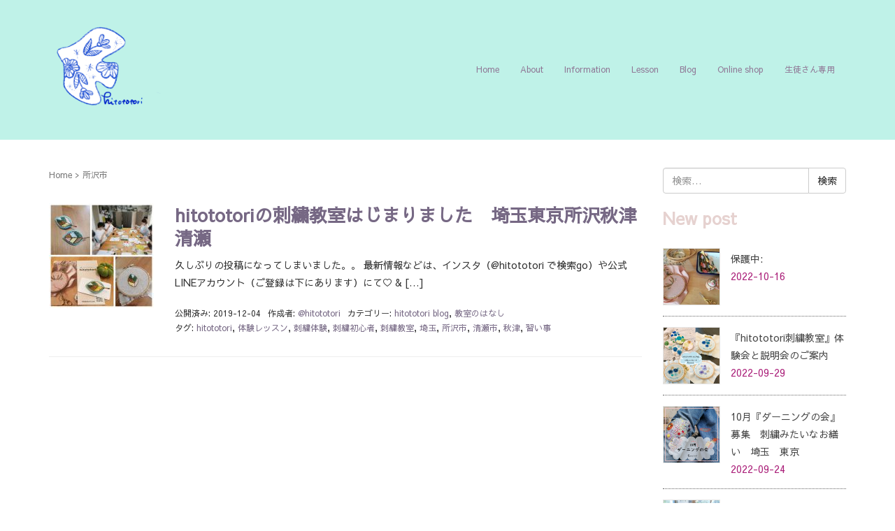

--- FILE ---
content_type: text/html; charset=UTF-8
request_url: https://hitototori.com/tag/%E6%89%80%E6%B2%A2%E5%B8%82/
body_size: 34865
content:
<!DOCTYPE html>
<html lang="ja"
	itemscope 
	itemtype="http://schema.org/WebSite" 
	prefix="og: http://ogp.me/ns#" >
<head prefix="og: http://ogp.me/ns# fb: http://ogp.me/ns/fb# website: http://ogp.me/ns/website#">
	<meta charset="UTF-8">
	<meta name="viewport" content="width=device-width, initial-scale=1.0, maximum-scale=2.0, user-scalable=yes" />
	<link rel="pingback" href="https://hitototori.com/wp/xmlrpc.php" />
	<!--[if lt IE 9]>
	<script src="https://hitototori.com/wp/wp-content/themes/habakiri/js/html5shiv.min.js"></script>
	<![endif]-->
	<title>所沢市 | hitototori</title>

<!-- All in One SEO Pack 2.4.4 by Michael Torbert of Semper Fi Web Designob_start_detected [-1,-1] -->
<link rel="canonical" href="https://hitototori.com/tag/%e6%89%80%e6%b2%a2%e5%b8%82/" />
<!-- /all in one seo pack -->
<link rel='dns-prefetch' href='//s0.wp.com' />
<link rel='dns-prefetch' href='//maxcdn.bootstrapcdn.com' />
<link rel='dns-prefetch' href='//s.w.org' />
<link rel="alternate" type="application/rss+xml" title="hitototori &raquo; フィード" href="https://hitototori.com/feed/" />
<link rel="alternate" type="application/rss+xml" title="hitototori &raquo; コメントフィード" href="https://hitototori.com/comments/feed/" />
<link rel="alternate" type="application/rss+xml" title="hitototori &raquo; 所沢市 タグのフィード" href="https://hitototori.com/tag/%e6%89%80%e6%b2%a2%e5%b8%82/feed/" />
<meta name="description" content="所沢市 について hitototori 想いをつなぐお守り刺しゅう" />		<script type="text/javascript">
			window._wpemojiSettings = {"baseUrl":"https:\/\/s.w.org\/images\/core\/emoji\/12.0.0-1\/72x72\/","ext":".png","svgUrl":"https:\/\/s.w.org\/images\/core\/emoji\/12.0.0-1\/svg\/","svgExt":".svg","source":{"concatemoji":"https:\/\/hitototori.com\/wp\/wp-includes\/js\/wp-emoji-release.min.js?ver=5.3.20"}};
			!function(e,a,t){var n,r,o,i=a.createElement("canvas"),p=i.getContext&&i.getContext("2d");function s(e,t){var a=String.fromCharCode;p.clearRect(0,0,i.width,i.height),p.fillText(a.apply(this,e),0,0);e=i.toDataURL();return p.clearRect(0,0,i.width,i.height),p.fillText(a.apply(this,t),0,0),e===i.toDataURL()}function c(e){var t=a.createElement("script");t.src=e,t.defer=t.type="text/javascript",a.getElementsByTagName("head")[0].appendChild(t)}for(o=Array("flag","emoji"),t.supports={everything:!0,everythingExceptFlag:!0},r=0;r<o.length;r++)t.supports[o[r]]=function(e){if(!p||!p.fillText)return!1;switch(p.textBaseline="top",p.font="600 32px Arial",e){case"flag":return s([127987,65039,8205,9895,65039],[127987,65039,8203,9895,65039])?!1:!s([55356,56826,55356,56819],[55356,56826,8203,55356,56819])&&!s([55356,57332,56128,56423,56128,56418,56128,56421,56128,56430,56128,56423,56128,56447],[55356,57332,8203,56128,56423,8203,56128,56418,8203,56128,56421,8203,56128,56430,8203,56128,56423,8203,56128,56447]);case"emoji":return!s([55357,56424,55356,57342,8205,55358,56605,8205,55357,56424,55356,57340],[55357,56424,55356,57342,8203,55358,56605,8203,55357,56424,55356,57340])}return!1}(o[r]),t.supports.everything=t.supports.everything&&t.supports[o[r]],"flag"!==o[r]&&(t.supports.everythingExceptFlag=t.supports.everythingExceptFlag&&t.supports[o[r]]);t.supports.everythingExceptFlag=t.supports.everythingExceptFlag&&!t.supports.flag,t.DOMReady=!1,t.readyCallback=function(){t.DOMReady=!0},t.supports.everything||(n=function(){t.readyCallback()},a.addEventListener?(a.addEventListener("DOMContentLoaded",n,!1),e.addEventListener("load",n,!1)):(e.attachEvent("onload",n),a.attachEvent("onreadystatechange",function(){"complete"===a.readyState&&t.readyCallback()})),(n=t.source||{}).concatemoji?c(n.concatemoji):n.wpemoji&&n.twemoji&&(c(n.twemoji),c(n.wpemoji)))}(window,document,window._wpemojiSettings);
		</script>
		<style type="text/css">
img.wp-smiley,
img.emoji {
	display: inline !important;
	border: none !important;
	box-shadow: none !important;
	height: 1em !important;
	width: 1em !important;
	margin: 0 .07em !important;
	vertical-align: -0.1em !important;
	background: none !important;
	padding: 0 !important;
}
</style>
	<link rel='stylesheet' id='wp-block-library-css'  href='https://hitototori.com/wp/wp-includes/css/dist/block-library/style.min.css?ver=5.3.20' type='text/css' media='all' />
<link rel='stylesheet' id='sb_instagram_styles-css'  href='https://hitototori.com/wp/wp-content/plugins/instagram-feed/css/sb-instagram.min.css?ver=1.5.1' type='text/css' media='all' />
<link rel='stylesheet' id='sb-font-awesome-css'  href='https://maxcdn.bootstrapcdn.com/font-awesome/4.7.0/css/font-awesome.min.css' type='text/css' media='all' />
<link rel='stylesheet' id='vkExUnit_common_style-css'  href='https://hitototori.com/wp/wp-content/plugins/vk-all-in-one-expansion-unit/css/vkExUnit_style.css?ver=5.7.8' type='text/css' media='all' />
<link rel='stylesheet' id='dashicons-css'  href='https://hitototori.com/wp/wp-includes/css/dashicons.min.css?ver=5.3.20' type='text/css' media='all' />
<link rel='stylesheet' id='thickbox-css'  href='https://hitototori.com/wp/wp-includes/js/thickbox/thickbox.css?ver=5.3.20' type='text/css' media='all' />
<link rel='stylesheet' id='formzu_plugin_client-css'  href='https://hitototori.com/wp/wp-content/plugins/formzu-wp/css/formzu_plugin_client.css?ver=1648629079' type='text/css' media='all' />
<link rel='stylesheet' id='wc-shortcodes-style-css'  href='https://hitototori.com/wp/wp-content/plugins/wc-shortcodes/public/assets/css/style.css?ver=3.42' type='text/css' media='all' />
<link rel='stylesheet' id='habakiri-assets-css'  href='https://hitototori.com/wp/wp-content/themes/habakiri/css/assets.min.css?ver=1.0.0' type='text/css' media='all' />
<link rel='stylesheet' id='habakiri-css'  href='https://hitototori.com/wp/wp-content/themes/habakiri/style.min.css?ver=20171207135323' type='text/css' media='all' />
<link rel='stylesheet' id='habakiri-child-css'  href='https://hitototori.com/wp/wp-content/themes/habakiri-child/style.css?ver=20171207135323' type='text/css' media='all' />
<link rel='stylesheet' id='wordpresscanvas-font-awesome-css'  href='https://hitototori.com/wp/wp-content/plugins/wc-shortcodes/public/assets/css/font-awesome.min.css?ver=4.7.0' type='text/css' media='all' />
<link rel='stylesheet' id='jetpack_css-css'  href='https://hitototori.com/wp/wp-content/plugins/jetpack/css/jetpack.css?ver=8.0.3' type='text/css' media='all' />
<link rel='stylesheet' id='jquery.lightbox.min.css-css'  href='https://hitototori.com/wp/wp-content/plugins/wp-jquery-lightbox/styles/lightbox.min.css?ver=1.4.6' type='text/css' media='all' />
<script>if (document.location.protocol != "https:") {document.location = document.URL.replace(/^http:/i, "https:");}</script><script type='text/javascript' src='https://hitototori.com/wp/wp-includes/js/jquery/jquery.js?ver=1.12.4-wp'></script>
<script type='text/javascript' src='https://hitototori.com/wp/wp-includes/js/jquery/jquery-migrate.min.js?ver=1.4.1'></script>
<link rel='https://api.w.org/' href='https://hitototori.com/wp-json/' />
<link rel="EditURI" type="application/rsd+xml" title="RSD" href="https://hitototori.com/wp/xmlrpc.php?rsd" />
<link rel="wlwmanifest" type="application/wlwmanifest+xml" href="https://hitototori.com/wp/wp-includes/wlwmanifest.xml" /> 
<meta name="generator" content="WordPress 5.3.20" />
<meta name="cdp-version" content="1.2.7" /><style type='text/css'>img#wpstats{display:none}</style>		<style>
		/* Safari 6.1+ (10.0 is the latest version of Safari at this time) */
		@media (max-width: 991px) and (min-color-index: 0) and (-webkit-min-device-pixel-ratio: 0) { @media () {
			display: block !important;
			.header__col {
				width: 100%;
			}
		}}
		</style>
		<style>a{color:#766884}a:focus,a:active,a:hover{color:#9d659e}.site-branding a{color:#3a250d}.responsive-nav a{color:#907896;font-size:12px}.responsive-nav a small{color:#777;font-size:10px}.responsive-nav a:hover small,.responsive-nav a:active small,.responsive-nav .current-menu-item small,.responsive-nav .current-menu-ancestor small,.responsive-nav .current-menu-parent small,.responsive-nav .current_page_item small,.responsive-nav .current_page_parent small{color:#777}.responsive-nav .menu>.menu-item>a,.header--transparency.header--fixed--is_scrolled .responsive-nav .menu>.menu-item>a{background-color:transparent;padding:23px 15px}.responsive-nav .menu>.menu-item>a:hover,.responsive-nav .menu>.menu-item>a:active,.responsive-nav .menu>.current-menu-item>a,.responsive-nav .menu>.current-menu-ancestor>a,.responsive-nav .menu>.current-menu-parent>a,.responsive-nav .menu>.current_page_item>a,.responsive-nav .menu>.current_page_parent>a,.header--transparency.header--fixed--is_scrolled .responsive-nav .menu>.menu-item>a:hover,.header--transparency.header--fixed--is_scrolled .responsive-nav .menu>.menu-item>a:active,.header--transparency.header--fixed--is_scrolled .responsive-nav .menu>.current-menu-item>a,.header--transparency.header--fixed--is_scrolled .responsive-nav .menu>.current-menu-ancestor>a,.header--transparency.header--fixed--is_scrolled .responsive-nav .menu>.current-menu-parent>a,.header--transparency.header--fixed--is_scrolled .responsive-nav .menu>.current_page_item>a,.header--transparency.header--fixed--is_scrolled .responsive-nav .menu>.current_page_parent>a{background-color:transparent;color:#892557}.responsive-nav .sub-menu a{background-color:#000;color:#777}.responsive-nav .sub-menu a:hover,.responsive-nav .sub-menu a:active,.responsive-nav .sub-menu .current-menu-item a,.responsive-nav .sub-menu .current-menu-ancestor a,.responsive-nav .sub-menu .current-menu-parent a,.responsive-nav .sub-menu .current_page_item a,.responsive-nav .sub-menu .current_page_parent a{background-color:#191919;color:#337ab7}.off-canvas-nav{font-size:12px}.responsive-nav,.header--transparency.header--fixed--is_scrolled .responsive-nav{background-color:transparent}#responsive-btn{background-color:#fff;border-color:#eee;color:#000}#responsive-btn:hover{background-color:#f5f5f5;border-color:#eee;color:#000}.habakiri-slider__transparent-layer{background-color:rgba( 0,0,0, 0.1 )}.page-header{background-color:#222;color:#fff}.pagination>li>a{color:#766884}.pagination>li>span{background-color:#766884;border-color:#766884}.pagination>li>a:focus,.pagination>li>a:hover,.pagination>li>span:focus,.pagination>li>span:hover{color:#9d659e}.header{background-color:#bff2e8}.header--transparency.header--fixed--is_scrolled{background-color:#bff2e8 !important}.footer{background-color:#edece6}.footer-widget-area a{color:#907896}.footer-widget-area,.footer-widget-area .widget_calendar #wp-calendar caption{color:#555}.footer-widget-area .widget_calendar #wp-calendar,.footer-widget-area .widget_calendar #wp-calendar *{border-color:#555}@media(min-width:992px){.responsive-nav{display:block}.off-canvas-nav,#responsive-btn{display:none !important}.header--2row{padding-bottom:0}.header--2row .header__col,.header--center .header__col{display:block}.header--2row .responsive-nav,.header--center .responsive-nav{margin-right:-1000px;margin-left:-1000px;padding-right:1000px;padding-left:1000px}.header--2row .site-branding,.header--center .site-branding{padding-bottom:0}.header--center .site-branding{text-align:center}}</style><!-- [ VK All in one Expansion Unit OGP ] -->
<meta property="og:site_name" content="hitototori" />
<meta property="og:url" content="https://hitototori.com/20191204shishuukyoshitsu/" />
<meta property="og:title" content="所沢市 | hitototori" />
<meta property="og:description" content="所沢市 について hitototori 想いをつなぐお守り刺しゅう" />
<meta property="og:type" content="article" />
<!-- [ / VK All in one Expansion Unit OGP ] -->
<link rel="icon" href="https://hitototori.com/wp/wp-content/uploads/2019/08/cropped-1561509416212-32x32.jpg" sizes="32x32" />
<link rel="icon" href="https://hitototori.com/wp/wp-content/uploads/2019/08/cropped-1561509416212-192x192.jpg" sizes="192x192" />
<link rel="apple-touch-icon-precomposed" href="https://hitototori.com/wp/wp-content/uploads/2019/08/cropped-1561509416212-180x180.jpg" />
<meta name="msapplication-TileImage" content="https://hitototori.com/wp/wp-content/uploads/2019/08/cropped-1561509416212-270x270.jpg" />
		<style type="text/css" id="wp-custom-css">
			h2.pagetop-widget__title{
  display: none;
}

.veu_postList .postList_date {
    margin-right: 10px;
    color: #ab217a !important;
}		</style>
		
<script src="https://use.typekit.net/wqd7ksm.js"></script>
<script>try{Typekit.load({ async: true });}catch(e){}</script>

<meta name="google-site-verification" content="-OACHfnUL0FFdVHkVW9b09z2UrgfKeh9tR8tJPdT668" />

<link href="https://fonts.googleapis.com/earlyaccess/sawarabigothic.css" rel="stylesheet" />
<link href="https://fonts.googleapis.com/earlyaccess/kokoro.css" rel="stylesheet" />
</head>
<body data-rsssl=1 class="archive tag tag-120 wc-shortcodes-font-awesome-enabled blog-template-archive-right-sidebar">
<div id="container">
		<header id="header" class="header header--default ">
				<div class="container">
			<div class="row header__content">
				<div class="col-xs-10 col-md-4 header__col">
					
<div class="site-branding">
	<h1 class="site-branding__heading">
		<a href="https://hitototori.com/" rel="home"><img src="https://hitototori.com/wp/wp-content/uploads/2022/03/177C049E-3FCD-4946-AC21-D3C1F1423410.png" alt="hitototori" class="site-branding__logo" /></a>	</h1>
<!-- end .site-branding --></div>
				<!-- end .header__col --></div>
				<div class="col-xs-2 col-md-8 header__col global-nav-wrapper clearfix">
					
<nav class="global-nav js-responsive-nav nav--hide" role="navigation">
	<div class="menu-mainnav-container"><ul id="menu-mainnav" class="menu"><li id="menu-item-20" class="menu-item menu-item-type-post_type menu-item-object-page menu-item-home menu-item-20"><a href="https://hitototori.com/">Home</a></li>
<li id="menu-item-60" class="menu-item menu-item-type-post_type menu-item-object-page menu-item-60"><a href="https://hitototori.com/about/">About</a></li>
<li id="menu-item-37" class="menu-item menu-item-type-taxonomy menu-item-object-category menu-item-37"><a href="https://hitototori.com/category/informations/">Information</a></li>
<li id="menu-item-952" class="menu-item menu-item-type-post_type menu-item-object-page menu-item-952"><a href="https://hitototori.com/lesson/">Lesson</a></li>
<li id="menu-item-33" class="menu-item menu-item-type-taxonomy menu-item-object-category menu-item-33"><a href="https://hitototori.com/category/blog/">Blog</a></li>
<li id="menu-item-479" class="menu-item menu-item-type-post_type menu-item-object-page menu-item-479"><a href="https://hitototori.com/online-shop/">Online shop</a></li>
<li id="menu-item-2283" class="menu-item menu-item-type-taxonomy menu-item-object-category menu-item-2283"><a href="https://hitototori.com/category/%e7%94%9f%e5%be%92%e3%81%95%e3%82%93%e5%b0%82%e7%94%a8/">生徒さん専用</a></li>
</ul></div><!-- end .global-nav --></nav>
					<div id="responsive-btn"></div>
				<!-- end .header__col --></div>
			<!-- end .row --></div>


		<!-- end .container --></div>
			<!-- end #header --></header>
	<div id="contents">
		
<div class="sub-page-contents">
	<div class="container">
	<div class="row">
		<div class="col-md-9">
			<main id="main" role="main">

				<div class="breadcrumbs"><a href="https://hitototori.com/">Home</a> &gt; <strong>所沢市</strong></div>				<article class="article article--archive">
	<div class="entry">
				<div class="entries entries--archive">
							<article class="article article--summary post-1077 post type-post status-publish format-standard has-post-thumbnail hentry category-blog category-kyoshitsunohanashi tag-hitototori tag-103 tag-123 tag-122 tag-100 tag-118 tag-120 tag-121 tag-101 tag-107">

	
		<div class="entry--has_media entry">
			<div class="entry--has_media__inner">
				<div class="entry--has_media__media">
							<a href="https://hitototori.com/20191204shishuukyoshitsu/" class="entry--has_media__link">
							<img width="150" height="150" src="https://hitototori.com/wp/wp-content/uploads/2019/12/fb_img_15754201566755410060630839690103-150x150.jpg" class=" wp-post-image" alt="" srcset="https://hitototori.com/wp/wp-content/uploads/2019/12/fb_img_15754201566755410060630839690103-150x150.jpg 150w, https://hitototori.com/wp/wp-content/uploads/2019/12/fb_img_15754201566755410060630839690103-300x300.jpg 300w, https://hitototori.com/wp/wp-content/uploads/2019/12/fb_img_15754201566755410060630839690103-768x768.jpg 768w, https://hitototori.com/wp/wp-content/uploads/2019/12/fb_img_15754201566755410060630839690103-1024x1024.jpg 1024w, https://hitototori.com/wp/wp-content/uploads/2019/12/fb_img_15754201566755410060630839690103.jpg 1080w" sizes="(max-width: 150px) 100vw, 150px" />					</a>
						<!-- end .entry--has_media__media --></div>
				<div class="entry--has_media__body">
									<h1 class="entry__title entry-title h3"><a href="https://hitototori.com/20191204shishuukyoshitsu/">hitototoriの刺繍教室はじまりました　埼玉東京所沢秋津清瀬</a></h1>
									<div class="entry__summary">
						<p>久しぶりの投稿になってしまいました。。 最新情報などは、インスタ（@hitototori で検索go）や公式LINEアカウント（ご登録は下にあります）にて♡ &#038; [&hellip;]</p>
					<!-- end .entry__summary --></div>
							<div class="entry-meta">
			<ul class="entry-meta__list">
				<li class="entry-meta__item published"><time datetime="2019-12-04T08:58:19+09:00">公開済み: 2019-12-04</time></li><li class="entry-meta__item updated hidden"><time datetime="2020-06-18T11:31:30+09:00">更新: 2020-06-18</time></li><li class="entry-meta__item vCard author">作成者: <a href="https://hitototori.com/author/hitototori/"><span class="fn">@hitototori</span></a></li><li class="entry-meta__item categories">カテゴリー: <a href="https://hitototori.com/category/blog/">hitototori blog</a>, <a href="https://hitototori.com/category/blog/kyoshitsunohanashi/">教室のはなし</a></li><li class="entry-meta__item tags">タグ: <a href="https://hitototori.com/tag/hitototori/" rel="tag">hitototori</a>, <a href="https://hitototori.com/tag/%e4%bd%93%e9%a8%93%e3%83%ac%e3%83%83%e3%82%b9%e3%83%b3/" rel="tag">体験レッスン</a>, <a href="https://hitototori.com/tag/%e5%88%ba%e7%b9%8d%e4%bd%93%e9%a8%93/" rel="tag">刺繍体験</a>, <a href="https://hitototori.com/tag/%e5%88%ba%e7%b9%8d%e5%88%9d%e5%bf%83%e8%80%85/" rel="tag">刺繍初心者</a>, <a href="https://hitototori.com/tag/%e5%88%ba%e7%b9%8d%e6%95%99%e5%ae%a4/" rel="tag">刺繍教室</a>, <a href="https://hitototori.com/tag/%e5%9f%bc%e7%8e%89/" rel="tag">埼玉</a>, <a href="https://hitototori.com/tag/%e6%89%80%e6%b2%a2%e5%b8%82/" rel="tag">所沢市</a>, <a href="https://hitototori.com/tag/%e6%b8%85%e7%80%ac%e5%b8%82/" rel="tag">清瀬市</a>, <a href="https://hitototori.com/tag/%e7%a7%8b%e6%b4%a5/" rel="tag">秋津</a>, <a href="https://hitototori.com/tag/%e7%bf%92%e3%81%84%e4%ba%8b/" rel="tag">習い事</a></li>			</ul>
		<!-- end .entry-meta --></div>
						<!-- end .entry--has_media__body --></div>
			<!-- end .entry--has_media__inner --></div>
		<!-- end .entry--has_media --></div>

	
</article>
					<!-- end .entries --></div>
					
			<!-- end .entry --></div>
</article>

			<!-- end #main --></main>
		<!-- end .col-md-9 --></div>
		<div class="col-md-3">
			<aside id="sub">
	<div class="sidebar"><div id="search-2" class="widget sidebar-widget widget_search">

	<form role="search" method="get" class="search-form" action="https://hitototori.com/">
		<label class="screen-reader-text" for="s">検索:</label>
		<div class="input-group">
			<input type="search" class="form-control" placeholder="検索&hellip;" value="" name="s" title="検索:" />
			<span class="input-group-btn">
				<input type="submit" class="btn btn-default" value="検索" />
			</span>
		</div>
	</form>
</div><div id="vkexunit_post_list-7" class="widget sidebar-widget widget_vkexunit_post_list"><div class="veu_postList pt_0"><h2 class="sidebar-widget__title h4">New post</h2>
<div class="postList postList_miniThumb"><!-- [ .postList は近日削除されます ] -->
<div class="postList postList_item" id="post-2279">
	        <div class="postList_thumbnail">
		<a href="https://hitototori.com/202210class/">
			<img width="150" height="150" src="https://hitototori.com/wp/wp-content/uploads/2022/01/IMG_20190129_125927-150x150.jpg" class="attachment-thumbnail size-thumbnail wp-post-image" alt="" />		</a>
        </div><!-- [ /.postList_thumbnail ] -->
	    <div class="postList_body">
		<div class="postList_title entry-title"><a href="https://hitototori.com/202210class/">保護中:</a></div><div class="published postList_date postList_meta_items">2022-10-16</div>    </div><!-- [ /.postList_body ] -->
</div><!-- [ .postList は近日削除されます ] -->
<div class="postList postList_item" id="post-2256">
	        <div class="postList_thumbnail">
		<a href="https://hitototori.com/20220929embroidery-class/">
			<img width="150" height="150" src="https://hitototori.com/wp/wp-content/uploads/2022/09/9223E4A9-DA9A-49E1-8051-4D8A11DF3849-150x150.png" class="attachment-thumbnail size-thumbnail wp-post-image" alt="" srcset="https://hitototori.com/wp/wp-content/uploads/2022/09/9223E4A9-DA9A-49E1-8051-4D8A11DF3849-150x150.png 150w, https://hitototori.com/wp/wp-content/uploads/2022/09/9223E4A9-DA9A-49E1-8051-4D8A11DF3849-300x300.png 300w, https://hitototori.com/wp/wp-content/uploads/2022/09/9223E4A9-DA9A-49E1-8051-4D8A11DF3849-1024x1024.png 1024w, https://hitototori.com/wp/wp-content/uploads/2022/09/9223E4A9-DA9A-49E1-8051-4D8A11DF3849-768x768.png 768w, https://hitototori.com/wp/wp-content/uploads/2022/09/9223E4A9-DA9A-49E1-8051-4D8A11DF3849.png 1080w" sizes="(max-width: 150px) 100vw, 150px" />		</a>
        </div><!-- [ /.postList_thumbnail ] -->
	    <div class="postList_body">
		<div class="postList_title entry-title"><a href="https://hitototori.com/20220929embroidery-class/">『hitototori刺繍教室』体験会と説明会のご案内</a></div><div class="published postList_date postList_meta_items">2022-09-29</div>    </div><!-- [ /.postList_body ] -->
</div><!-- [ .postList は近日削除されます ] -->
<div class="postList postList_item" id="post-2243">
	        <div class="postList_thumbnail">
		<a href="https://hitototori.com/darning10gatsu/">
			<img width="150" height="150" src="https://hitototori.com/wp/wp-content/uploads/2022/09/A13A3B9F-B9D7-414A-AFE0-74D83BB585D2-150x150.png" class="attachment-thumbnail size-thumbnail wp-post-image" alt="" srcset="https://hitototori.com/wp/wp-content/uploads/2022/09/A13A3B9F-B9D7-414A-AFE0-74D83BB585D2-150x150.png 150w, https://hitototori.com/wp/wp-content/uploads/2022/09/A13A3B9F-B9D7-414A-AFE0-74D83BB585D2-300x300.png 300w, https://hitototori.com/wp/wp-content/uploads/2022/09/A13A3B9F-B9D7-414A-AFE0-74D83BB585D2.png 640w" sizes="(max-width: 150px) 100vw, 150px" />		</a>
        </div><!-- [ /.postList_thumbnail ] -->
	    <div class="postList_body">
		<div class="postList_title entry-title"><a href="https://hitototori.com/darning10gatsu/">10月『ダーニングの会』募集　刺繍みたいなお繕い　埼玉　東京</a></div><div class="published postList_date postList_meta_items">2022-09-24</div>    </div><!-- [ /.postList_body ] -->
</div><!-- [ .postList は近日削除されます ] -->
<div class="postList postList_item" id="post-2222">
	        <div class="postList_thumbnail">
		<a href="https://hitototori.com/20220908darning/">
			<img width="150" height="150" src="https://hitototori.com/wp/wp-content/uploads/2022/09/wp-1662622836619-150x150.jpg" class="attachment-thumbnail size-thumbnail wp-post-image" alt="" />		</a>
        </div><!-- [ /.postList_thumbnail ] -->
	    <div class="postList_body">
		<div class="postList_title entry-title"><a href="https://hitototori.com/20220908darning/">『hitototoriダーニングの会』わたし一人では気付けなかったこと</a></div><div class="published postList_date postList_meta_items">2022-09-08</div>    </div><!-- [ /.postList_body ] -->
</div><!-- [ .postList は近日削除されます ] -->
<div class="postList postList_item" id="post-2205">
	        <div class="postList_thumbnail">
		<a href="https://hitototori.com/darning9gatsu/">
			<img width="150" height="150" src="https://hitototori.com/wp/wp-content/uploads/2022/09/B9E2CB31-DEA3-4639-BA61-89E71158E3FB-150x150.png" class="attachment-thumbnail size-thumbnail wp-post-image" alt="" srcset="https://hitototori.com/wp/wp-content/uploads/2022/09/B9E2CB31-DEA3-4639-BA61-89E71158E3FB-150x150.png 150w, https://hitototori.com/wp/wp-content/uploads/2022/09/B9E2CB31-DEA3-4639-BA61-89E71158E3FB-300x300.png 300w, https://hitototori.com/wp/wp-content/uploads/2022/09/B9E2CB31-DEA3-4639-BA61-89E71158E3FB.png 640w" sizes="(max-width: 150px) 100vw, 150px" />		</a>
        </div><!-- [ /.postList_thumbnail ] -->
	    <div class="postList_body">
		<div class="postList_title entry-title"><a href="https://hitototori.com/darning9gatsu/">9月『ダーニングの会』募集　刺繍みたいなお繕い　埼玉　東京</a></div><div class="published postList_date postList_meta_items">2022-09-08</div>    </div><!-- [ /.postList_body ] -->
</div></div></div></div><div id="archives-2" class="widget sidebar-widget widget_archive"><h2 class="sidebar-widget__title h4">アーカイブ</h2>
		<ul>
				<li><a href='https://hitototori.com/2022/10/'>2022年10月</a></li>
	<li><a href='https://hitototori.com/2022/09/'>2022年9月</a></li>
	<li><a href='https://hitototori.com/2022/08/'>2022年8月</a></li>
	<li><a href='https://hitototori.com/2022/06/'>2022年6月</a></li>
	<li><a href='https://hitototori.com/2022/04/'>2022年4月</a></li>
	<li><a href='https://hitototori.com/2022/03/'>2022年3月</a></li>
	<li><a href='https://hitototori.com/2022/02/'>2022年2月</a></li>
	<li><a href='https://hitototori.com/2022/01/'>2022年1月</a></li>
	<li><a href='https://hitototori.com/2021/12/'>2021年12月</a></li>
	<li><a href='https://hitototori.com/2020/10/'>2020年10月</a></li>
	<li><a href='https://hitototori.com/2020/09/'>2020年9月</a></li>
	<li><a href='https://hitototori.com/2020/07/'>2020年7月</a></li>
	<li><a href='https://hitototori.com/2020/06/'>2020年6月</a></li>
	<li><a href='https://hitototori.com/2020/04/'>2020年4月</a></li>
	<li><a href='https://hitototori.com/2020/03/'>2020年3月</a></li>
	<li><a href='https://hitototori.com/2020/02/'>2020年2月</a></li>
	<li><a href='https://hitototori.com/2020/01/'>2020年1月</a></li>
	<li><a href='https://hitototori.com/2019/12/'>2019年12月</a></li>
	<li><a href='https://hitototori.com/2019/09/'>2019年9月</a></li>
	<li><a href='https://hitototori.com/2019/08/'>2019年8月</a></li>
	<li><a href='https://hitototori.com/2019/07/'>2019年7月</a></li>
	<li><a href='https://hitototori.com/2019/06/'>2019年6月</a></li>
	<li><a href='https://hitototori.com/2019/05/'>2019年5月</a></li>
	<li><a href='https://hitototori.com/2019/04/'>2019年4月</a></li>
	<li><a href='https://hitototori.com/2019/03/'>2019年3月</a></li>
	<li><a href='https://hitototori.com/2019/01/'>2019年1月</a></li>
	<li><a href='https://hitototori.com/2018/07/'>2018年7月</a></li>
	<li><a href='https://hitototori.com/2018/05/'>2018年5月</a></li>
	<li><a href='https://hitototori.com/2018/02/'>2018年2月</a></li>
		</ul>
			</div></div><!-- #sub --></aside>
		<!-- end .col-md-3 --></div>
	<!-- end .row --></div>
<!-- end .container --></div>
<!-- end .sub-page-contents --></div>

			<!-- end #contents --></div>
	<footer id="footer" class="footer">
				
				<div class="footer-widget-area">
			<div class="container">
				<div class="row">
					<div id="wp_widget_vkexunit_profile-3" class="col-md-4 widget footer-widget widget_wp_widget_vkexunit_profile">
<div class="veu_profile">
<h2 class="footer-widget__title">hitototori</h2>
<div class="profile" >
<div class="media_outer media_float media_left" style="width:100px;"><img class="profile_media" src="https://hitototori.com/wp/wp-content/uploads/2019/08/1561509416212.jpg" alt="1561509416212" /></div><p class="profile_text">想いをつなぐお守り刺しゅうhitototori</p>

<ul class="sns_btns">
<li class="instagram_btn"><a href="https://www.instagram.com/hitototori/?hl=ja" target="_blank" style="border:1px solid #ccc;background:none;"><i class="fa fa-instagram" style="color:#ccc;"></i></a></li></ul>

</div>
<!-- / .site-profile -->
</div>
</div><div id="nav_menu-2" class="col-md-4 widget footer-widget widget_nav_menu"><div class="menu-mainnav-container"><ul id="menu-mainnav-1" class="menu"><li class="menu-item menu-item-type-post_type menu-item-object-page menu-item-home menu-item-20"><a href="https://hitototori.com/">Home</a></li>
<li class="menu-item menu-item-type-post_type menu-item-object-page menu-item-60"><a href="https://hitototori.com/about/">About</a></li>
<li class="menu-item menu-item-type-taxonomy menu-item-object-category menu-item-37"><a href="https://hitototori.com/category/informations/">Information</a></li>
<li class="menu-item menu-item-type-post_type menu-item-object-page menu-item-952"><a href="https://hitototori.com/lesson/">Lesson</a></li>
<li class="menu-item menu-item-type-taxonomy menu-item-object-category menu-item-33"><a href="https://hitototori.com/category/blog/">Blog</a></li>
<li class="menu-item menu-item-type-post_type menu-item-object-page menu-item-479"><a href="https://hitototori.com/online-shop/">Online shop</a></li>
<li class="menu-item menu-item-type-taxonomy menu-item-object-category menu-item-2283"><a href="https://hitototori.com/category/%e7%94%9f%e5%be%92%e3%81%95%e3%82%93%e5%b0%82%e7%94%a8/">生徒さん専用</a></li>
</ul></div></div><div id="text-4" class="col-md-4 widget footer-widget widget_text">			<div class="textwidget"></div>
		</div>				<!-- end .row --></div>
			<!-- end .container --></div>
		<!-- end .footer-widget-area --></div>
		
		
		<div class="copyright">
			<div class="container">
			<p> Copyright © 2017 hitototori All Rights Reserved.</p>
				<!--Habakiri theme by <a href="http://2inc.org" target="_blank">モンキーレンチ</a>&nbsp;Powered by <a href="http://wordpress.org/" target="_blank">WordPress</a>-->
			<!-- end .container --></div>
		<!-- end .copyright --></div>
			<!-- end #footer --></footer>
<!-- end #container --></div>
<div id="fb-root"></div>
<script>(function(d, s, id) {
	var js, fjs = d.getElementsByTagName(s)[0];
	if (d.getElementById(id)) return;
	js = d.createElement(s); js.id = id;
	js.src = "//connect.facebook.net/ja_JP/sdk.js#xfbml=1&version=v2.9&appId=";
	fjs.parentNode.insertBefore(js, fjs);
}(document, 'script', 'facebook-jssdk'));</script>
			<script>
		jQuery( function( $ ) {
			$( '.js-responsive-nav' ).responsive_nav( {
				direction: 'right'
			} );
		} );
		</script>
		<script type='text/javascript'>
/* <![CDATA[ */
var sb_instagram_js_options = {"sb_instagram_at":"3182748024.3a81a9f.0551e311e0ff41eb8f81b483ee0a4718"};
/* ]]> */
</script>
<script type='text/javascript' src='https://hitototori.com/wp/wp-content/plugins/instagram-feed/js/sb-instagram.min.js?ver=1.5.1'></script>
<script type='text/javascript' src='https://s0.wp.com/wp-content/js/devicepx-jetpack.js?ver=202605'></script>
<script type='text/javascript'>
/* <![CDATA[ */
var thickboxL10n = {"next":"\u6b21\u3078 >","prev":"< \u524d\u3078","image":"\u753b\u50cf","of":"\/","close":"\u9589\u3058\u308b","noiframes":"\u3053\u306e\u6a5f\u80fd\u3067\u306f iframe \u304c\u5fc5\u8981\u3067\u3059\u3002\u73fe\u5728 iframe \u3092\u7121\u52b9\u5316\u3057\u3066\u3044\u308b\u304b\u3001\u5bfe\u5fdc\u3057\u3066\u3044\u306a\u3044\u30d6\u30e9\u30a6\u30b6\u30fc\u3092\u4f7f\u3063\u3066\u3044\u308b\u3088\u3046\u3067\u3059\u3002","loadingAnimation":"https:\/\/hitototori.com\/wp\/wp-includes\/js\/thickbox\/loadingAnimation.gif"};
/* ]]> */
</script>
<script type='text/javascript' src='https://hitototori.com/wp/wp-includes/js/thickbox/thickbox.js?ver=3.1-20121105'></script>
<script type='text/javascript' src='https://hitototori.com/wp/wp-content/plugins/formzu-wp/js/trim_formzu_fixed_widget_layer.js?ver=1648629079'></script>
<script type='text/javascript' src='https://hitototori.com/wp/wp-content/plugins/formzu-wp/js/formzu_resize_thickbox.js?ver=1648629079'></script>
<script type='text/javascript' src='https://hitototori.com/wp/wp-includes/js/imagesloaded.min.js?ver=3.2.0'></script>
<script type='text/javascript' src='https://hitototori.com/wp/wp-includes/js/masonry.min.js?ver=3.3.2'></script>
<script type='text/javascript' src='https://hitototori.com/wp/wp-includes/js/jquery/jquery.masonry.min.js?ver=3.1.2b'></script>
<script type='text/javascript'>
/* <![CDATA[ */
var WCShortcodes = {"ajaxurl":"https:\/\/hitototori.com\/wp\/wp-admin\/admin-ajax.php"};
/* ]]> */
</script>
<script type='text/javascript' src='https://hitototori.com/wp/wp-content/plugins/wc-shortcodes/public/assets/js/rsvp.js?ver=3.42'></script>
<script type='text/javascript' src='https://hitototori.com/wp/wp-content/themes/habakiri/js/app.min.js?ver=1.0.0'></script>
<script type='text/javascript' src='https://hitototori.com/wp/wp-content/plugins/wp-jquery-lightbox/jquery.touchwipe.min.js?ver=1.4.6'></script>
<script type='text/javascript'>
/* <![CDATA[ */
var JQLBSettings = {"showTitle":"1","showCaption":"1","showNumbers":"1","fitToScreen":"1","resizeSpeed":"400","showDownload":"0","navbarOnTop":"0","marginSize":"0","slideshowSpeed":"4000","prevLinkTitle":"\u524d\u306e\u753b\u50cf","nextLinkTitle":"\u6b21\u306e\u753b\u50cf","closeTitle":"\u30ae\u30e3\u30e9\u30ea\u30fc\u3092\u9589\u3058\u308b","image":"\u753b\u50cf ","of":"\u306e","download":"\u30c0\u30a6\u30f3\u30ed\u30fc\u30c9","pause":"(\u30b9\u30e9\u30a4\u30c9\u30b7\u30e7\u30fc\u3092\u505c\u6b62\u3059\u308b)","play":"(\u30b9\u30e9\u30a4\u30c9\u30b7\u30e7\u30fc\u3092\u518d\u751f\u3059\u308b)"};
/* ]]> */
</script>
<script type='text/javascript' src='https://hitototori.com/wp/wp-content/plugins/wp-jquery-lightbox/jquery.lightbox.min.js?ver=1.4.6'></script>
<script type='text/javascript' src='https://hitototori.com/wp/wp-includes/js/wp-embed.min.js?ver=5.3.20'></script>
<script type='text/javascript'>
/* <![CDATA[ */
var vkExOpt = {"ajax_url":"https:\/\/hitototori.com\/wp\/wp-admin\/admin-ajax.php"};
/* ]]> */
</script>
<script type='text/javascript' src='https://hitototori.com/wp/wp-content/plugins/vk-all-in-one-expansion-unit/js/all.min.js?ver=5.7.8'></script>
<script type='text/javascript' src='https://stats.wp.com/e-202605.js' async='async' defer='defer'></script>
<script type='text/javascript'>
	_stq = window._stq || [];
	_stq.push([ 'view', {v:'ext',j:'1:8.0.3',blog:'170133079',post:'0',tz:'9',srv:'hitototori.com'} ]);
	_stq.push([ 'clickTrackerInit', '170133079', '0' ]);
</script>

</body>
</html>

--- FILE ---
content_type: text/css
request_url: https://hitototori.com/wp/wp-content/themes/habakiri-child/style.css?ver=20171207135323
body_size: 2843
content:
/*
Theme Name: habakiri-child
Theme URI: http://2inc.org ( テーマのURL )
Description: Habakiri の子テーマです ( テーマの説明 )
Author: 
Author URI: http://2inc.org ( 作者のURL )
Version: 1.0.0
License: GNU General Public License
License URI: https://www.gnu.org/licenses/gpl-2.0.html
Template: habakiri
*/

body {
    /* ゴシック体の場合 */
    font-family: "Sawarabi Gothic";
    line-height: 1.8;
    font-weight: 500;
}

h1 {
	color: #45300e;
        font-size: 26px !important;
	font-size: 1.5rem;
	font-weight: 800;
}

h2 {
        font-family: "Sawarabi Gothic";
        color: #45300e;
	font-size: 24px !important;
	font-size: 1.25rem;
	font-weight: 700;
}

h3 {
	font-family: "Sawarabi Gothic";
　　　　　color: #45300e;
	font-size: 22px !important;
	font-size: 1.125rem;
	font-weight: 600;
}

h4 {
	font-family: "Sawarabi Gothic";
        color: #45300e;
	font-size: 18px !important;
	font-size: 1rem;
	font-weight: 500;
}

h5 {
	font-family: "Sawarabi Gothic";
        color: #45300e;
	font-size: 14px !important;
	font-size: 0.8125rem;
	font-weight: 400;
	letter-spacing: 0.15em;
	text-transform: uppercase;
}

h6 {
	font-family: "Sawarabi Gothic";
        color: #45300e;
	font-size: 12px !important;
	font-size: 0.9375rem;
	font-weight: 300;
}

.sidebar-widget__title {
        color: #E6D2D0;
        font-family: "Sawarabi Gothic";
    margin-top: 0;
}

/** * h3 */

h3{ padding-bottom: 8px; position: relative; border-bottom: 1px solid #ccc;  }
h3:after { content: "."; line-height: 0; display: block; overflow: hidden; position: absolute; bottom: -1px; width: 30%; border-bottom: 1px solid #ecb700; }

p {
	margin: 0 0 1.5em;
	padding: 0;
}

a {
  background-color: transparent;
　text-decoration: none;
  -webkit-transition: all 0.3s;
     -moz-transition: all 0.3s;
       -o-transition: all 0.3s;
          transition: all 0.3s;
 }

a {
text-decoration: none !important;
}

a:active,
a:hover {
  outline: 0; }

a:hover img {
  opacity: 0.7;
  filter: alpha(opacity=70);
  -moz-opacity: 0.7;
  -webkit-transition: 0.3s ease-in-out;
  -moz-transition: 0.3s ease-in-out;
  -o-transition: 0.3s ease-in-out;
  transition: 0.3s ease-in-out;
}

/* header  */

.site-branding{
   width: 160px;
}

.header--center .global-nav {
    text-align: center; }
    .header--center .global-nav .menu {
      width:100%;
      display: inline-block;
      text-align: left;
      vertical-align: bottom; }

.page-header {
    border-bottom: 0px solid #eee;
}

.header--fixed, .header.header--fixed--is_scrolled {
    box-shadow: none;
}


/* Hover effects */

.entry-content a,
.entry-summary a,
.widget a,
.site-footer .widget-area a,
.posts-navigation a,
.widget_authors a strong {
	-webkit-box-shadow: none;
	box-shadow: none;
	-webkit-transition: color 80ms ease-in, -webkit-box-shadow 130ms ease-in-out;
	transition: color 80ms ease-in, -webkit-box-shadow 130ms ease-in-out;
	transition: color 80ms ease-in, box-shadow 130ms ease-in-out;
	transition: color 80ms ease-in, box-shadow 130ms ease-in-out, -webkit-box-shadow 130ms ease-in-out;
}

/* footer */

.copyright {
    text-align: center;
    background-color: #3f3115;
    color: #f4f4ef;
    font-size: 12px;
    padding: 15px 0;
}

.copyright p {
    margin:0px;
}

/* Front Page */

.page-one-column .panel-content .wrap {
  max-width: 1100px;
}

/* title */

.page-title {
  display:none;
}

/* layout */

  /*table*/

table.prices {
	margin: 10px 0 20px 0;
	padding: 0;
	width:100%;
	font-size:13px;
	line-height: 160%;
	border-collapse:collapse;
	border-top: #999 1px solid;
	border-bottom: #999 1px solid;
}

table.prices th {
	padding:10px;
	font-weight: bold;
	border-bottom: #CCC 1px dotted;
	background-color:e8e8e8;
	}
	
table.prices td {
	padding:10px;
	border-bottom: #CCC 1px dotted;
	}

@media (max-width: 481px) {
table.prices {
	margin: 10px 0 20px 0;
	padding: 0;
	width:100%;
	font-size:10px;
	line-height: 160%;
	border-collapse:collapse;
	border-top: #999 1px solid;
	border-bottom: #999 1px solid;
}

table.prices th {
	padding:10px;
	font-weight: bold;
	border-bottom: #CCC 1px dotted;
	background-color:e8e8e8;
	}
	
table.prices td {
	padding:10px;
	border-bottom: #CCC 1px dotted;
	}
}


.proflist li{
   list-style: none;
}

.proflist dd {
margin-left: 1em;
}

.page-header
  display: none;
}

.entry {
    margin-right: auto;
    margin-left: auto;
    padding-left: 15px;
    padding-right: 15px;
}


.wc-shortcodes-center {
    margin: 0 auto;
    padding : 0 3% 0;
    width: 100%;
}

@media (max-width: 480px){
  .alignleft {
    display: inline;
    float: left;
    margin-right: 1.5em;
    margin-bottom: 1.5em;
}
}

/* top_bn */

.top_bn {
  margin: 0 0 30px;
  padding: 3px;
  border-top: 0px solid #aaa;
  font-size: 13px;
  list-style-type: none;
}
/*clearfix*/
.top_bn:after {
  content: "";
  clear: both;
  display: block;
}
.top_bn li {
  float: left;
  width: 33%;
  text-align: center;
  padding: 3px;
  border-bottom: 0px solid #aaa;
  -webkit-box-sizing: border-box;
  -moz-box-sizing: border-box;
  box-sizing: border-box;
}
/*奇数のli要素に適応*/
.top_bn li:nth-child(odd) {
  border-right: 0px solid #aaa;
}
.top_bn a {
  display: block;
  line-height: 44px;
  color: #000;
  text-decoration: none;
}
.top_bn a:hover {
  color: #000;
  background: #e6e6e6;
}

@media (max-width: 480px){
        .top_bn li {
  float: left;
  width: 100%;
  text-align: center;
  border-bottom: 0px solid #aaa;
  -webkit-box-sizing: border-box;
  -moz-box-sizing: border-box;
  box-sizing: border-box;
}
}



/** * top　隙間無くす　content-summary.php */
.ctimi{padding : 0 0 5px 0px !important; margin:10px 0 10px 0 !important; }
 
/** * 公開日を右下に配置　content-summary.php */
@media screen and (min-width: 768px) {
.box { position: relative;  height: 100px;}
.bottom-text { position: absolute; bottom: 0;right: 0;}
}

@media (max-width: 480px){
.entry__summary{ display: none;}
}


.wc-shortcodes-posts-template-borderless .wc-shortcodes-post-border {
    border: none;
}


/* whats new g */

div.whatsnew {
   border: 0px ;
  margin: 10px 0;
  font-size: 100%;
  word-break: break-all;
  overflow: hidden; 
  border: 0px silver solid;
  -webkit-border-radius: 3px;
  -moz-border-radius: 3px;
  -ms-border-radius: 3px;
  -o-border-radius: 3px;
  border-radius: 3px;
}

div.wn-head {
  margin: 0;
  padding: 5px 10px;
  overflow: hidden;
  border-bottom: 0px ;
  border-bottom: 0px silver solid;
  -webkit-box-shadow: none;
  -moz-box-shadow: none;
  box-shadow: none;
  -moz-border-radius-topleft: 3px;
  -webkit-border-top-left-radius: 3px;
  border-top-left-radius: 3px;
  -moz-border-radius-topright: 3px;
  -webkit-border-top-right-radius: 3px;
  border-top-right-radius: 3px;
}
div.wn-head .wn-postlist {
  background: transparent url("./image/list.png") left center no-repeat;
  font-weight: normal;
  font-size: 90%;
  text-align: right;
  cursor: pointer;
  float: right;
  width: 4.2em;
}
div.wn-head .wn-title {
  font-weight: bold;
  font-size: 100%;
  text-align: left;
  overflow: hidden;
}

div.wn-item {
  margin: 5px 0;
  padding: 0;
  border: 0;
  overflow: hidden;
}
div.wn-item .wn-date {
  margin: 0 0 0 0.3em;
  padding: 0;
  border: 0;
  float: left;
  width: 8.1em;
  font-weight: normal;
  overflow: hidden;
  white-space: nowrap;
}
div.wn-item .wn-article {
  padding: 0 2px;
  overflow: hidden;
}
div.wn-item .wn-article .newmark {
  font-size: 74%;
  padding: 1px 5px;
  vertical-align: middle;
  color: White;
  background-color: #CFB1CC;
  -webkit-border-radius: 3px;
  -moz-border-radius: 3px;
  -ms-border-radius: 3px;
  -o-border-radius: 3px;
  border-radius: 3px;
}

/*@media (min-width: 992px) {
       .menu li{
         width: 16.6%;
       }
      }*/


/**
 * [wc_post]
 * ----------------------------------------------------------------------------
 */
.wc-shortcodes-entry-thumbnail {
	width: 100%;
        height: 190px;
        overflow: hidden;
	margin: 0;
	text-align: center;
}

.sub-menu li {
       width: 100%;
}

.entry__title{
     font-size: 24px;
} 

@media (max-width: 480px){
    .entry__title{
     font-size: 14px;
} 
}

.wc-shortcodes-post-box {
	background-color: #fff;
	margin-bottom: 20px;
	padding: 0;
}

/**
 * [wc_fullwidth/third colum]
 * ----------------------------------------------------------------------------
 */
.wc-shortcodes-full-width {
	background-color: #eee;
	visibility: hidden;
	align:center;
	padding : 25px 0px;
	margin-top : 20px;
	margin-bottom : 25px;
}


.con{
    background: #efefef;
    padding: 55px 5px;
}

.con-box{
    align:center;
    margin-right:auto;
    margin-left:auto;
    border: 1px dashed #45300e;
    padding: 45px;
    max-width:1100px;
}
 

/*
footer-sns-icon
*/

.footer-sns-icon{
   width:100%;
   text-align: center;
   margin: 40px 0px;
}

.footer-sns-icon li{
   display: inline-block;
  /display: inline;
  /zoom: 1;
   padding-right: 10px;
}

.footer-sns-icon .fa {
    font-size: 2.7em;
    color: #cfcfcf;
    padding: 3px 10px 10px 25px;
    margin-bottom: 10px;
}



.footer-sns-icon .fa a{
    color: #cfcfcf;
}
    

.footer-sns-icon a:hover{
    color: #d8ad00;
}  



ul, menu, dir {
    display: block;
    list-style-type: none;
    -webkit-margin-before: 1em;
    -webkit-margin-after: 1em;
    -webkit-margin-start: 0px;
    -webkit-margin-end: 0px;
    -webkit-padding-start: 0px;
}

/* footer  */

.copyright {
    text-align:center;
    background-color: #EFE6F4;
    color: #16385a;
    padding: 23px 0;
}

/**
 * [wc_post]
 * ----------------------------------------------------------------------------
 */
.wc-shortcodes-entry-thumbnail {
        width: 100%;
        height:190px;
        overflow: hidden;
        margin: 0;
        text-align: center;
}

@media(max-width:991px){
  .wc-shortcodes-entry-title{
    margin-top: 0px!important;
    margin-bottom: 10px!important;
    -ms-word-wrap: break-word;
    word-wrap: break-word;
}
}

@media(max-width:496px){
   .wc-shortcodes-entry-thumbnail {
     width: 100%;
     height: 240px !important;
     overflow: hidden;
     margin: 0;
     text-align: center;
}

h2.pagetop-widget__title{
  display: none;
}

.veu_postList .postList_date {
    margin-right: 10px;
    color: #ab217a !important;
}